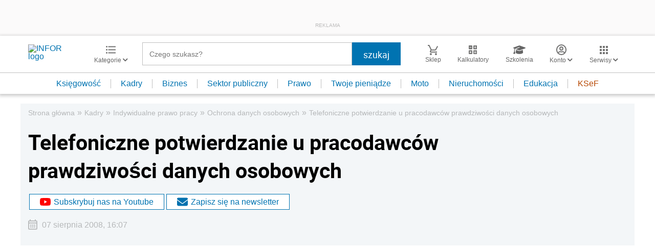

--- FILE ---
content_type: text/html; charset=utf-8
request_url: https://www.google.com/recaptcha/api2/aframe
body_size: 184
content:
<!DOCTYPE HTML><html><head><meta http-equiv="content-type" content="text/html; charset=UTF-8"></head><body><script nonce="75rcTOqG97GVaUu2FRSf6g">/** Anti-fraud and anti-abuse applications only. See google.com/recaptcha */ try{var clients={'sodar':'https://pagead2.googlesyndication.com/pagead/sodar?'};window.addEventListener("message",function(a){try{if(a.source===window.parent){var b=JSON.parse(a.data);var c=clients[b['id']];if(c){var d=document.createElement('img');d.src=c+b['params']+'&rc='+(localStorage.getItem("rc::a")?sessionStorage.getItem("rc::b"):"");window.document.body.appendChild(d);sessionStorage.setItem("rc::e",parseInt(sessionStorage.getItem("rc::e")||0)+1);localStorage.setItem("rc::h",'1768725362090');}}}catch(b){}});window.parent.postMessage("_grecaptcha_ready", "*");}catch(b){}</script></body></html>

--- FILE ---
content_type: text/plain; charset=UTF-8
request_url: https://at.teads.tv/fpc?analytics_tag_id=PUB_5576&tfpvi=&gdpr_status=22&gdpr_reason=220&gdpr_consent=&ccpa_consent=&shared_ids=&sv=d656f4a&
body_size: -84
content:
YzE0MTg5ZGQtNTQ0Zi00M2UzLWEyMWUtYmRhMDNjZmM0M2E2Iy0zMA==